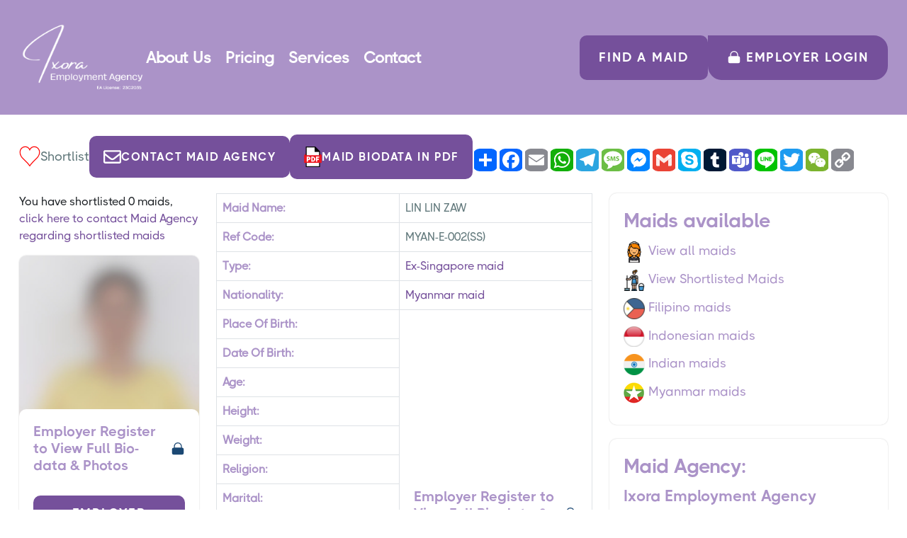

--- FILE ---
content_type: text/html; charset=UTF-8
request_url: https://ixora.com.sg/maid/699402/
body_size: 9417
content:
<!DOCTYPE html>
<html lang="en">

<head>
<meta http-equiv="Content-Type" content="text/html; charset=utf-8">
<meta http-equiv="X-UA-Compatible" content="IE=edge">
<title>Maid Detail | Ixora Employment Agency | Myanmar maid | 699402</title>
<meta name="description" content="Maid Detail from Ixora Employment Agency" />
<meta name="keywords" content="Ixora Employment Agency, Singapore maid agency." />
<meta name="viewport" content="width=device-width, initial-scale=1, maximum-scale=1">
<link rel="icon" type="image/x-icon" href="https://bestmaid.com.sg/logo/maid_agency_logo_3650.jpg">
<link rel="stylesheet" href="/assets/css/bootstrap.min.css">
<link rel="stylesheet" href="/assets/css/owl.carousel.min.css">
<link rel="stylesheet" href="/assets/fonts/fontawesome/css/fontawesome.min.css">
<link rel="stylesheet" href="/assets/css/common.css">
<link rel="stylesheet" href="/assets/css/maid-information.css">
</head>

<body>
	<div class="page">
		<style>
:root {
	--text-color: #61787b;
	--background_main_color: #ab93c8;
	--background_main_color_banner_linear: linear-gradient(90deg, rgb(171, 147, 200) 0%, rgb(171, 147, 200) 57%, #00d4ff00 78%);
	--title-color: #ab93c8;
	--front_main_color: #75509b;
	--common-color: #fff;
	--navigation-menu-color: #fff;
	--navigation-menu-background-color: #ab93c8;
	--span-color: #ab93c8;
}
</style>
		<header>
				<div class="header-bottom" style="background: var(--navigation-menu-background-color) !important;">            
                <div class="container">
                    <div class="navigation-menu">
                        <div class="header-main-part-section  main-header">
                            <div class="header-logo-box">
                                <a href="/" class="logo">
                                    <img src="/assets/images/maid-agency/logo_3650.png" alt="logo">
                                </a>
                            </div>
                            <nav class="navbar navbar-expand-lg navbar-dark navigation-menu">
                                <div class="collapse navbar-collapse" id="collapsibleNavbar">
                                    <ul class="navbar-nav">
                                        <li class="nav-item">
                                        <a  class="nav-link contact-btn " href="/about/">About Us</a>
                                        </li>
                                        <li class="nav-item">
                                            <a  class="nav-link " href="/pricing/">Pricing</a>
                                        </li>
                                        <li class="nav-item">
                                            <a  class="nav-link " href="/services/">Services</a>
                                        </li>
                                        <li class="nav-item">
                                        <a  class="nav-link contact-btn " href="/contact/">Contact</a>
                                        </li>
                                        <li class="nav-item mobile-nav-item">
                                            <a  class="nav-link contact-btn" href="/search-maid/">Find a maid</a>
                                        </li>
                                    </ul>
                                    <div class="header-btn common-btn">
                                        <a  href="/search-maid/">FIND A MAID</a>
                                        <a  href="/employer-login/" class="phone-btn">
                                            <img src="/assets/images/lock-icon.svg" alt="">
                                            Employer LOGIN
                                        </a>
                                    </div>
                                </div>
                            </nav>
                            <div class="mobile-menu">
                                <div class="mobile-icon common-btn">
                                    <a  href="/employer-login/">
                                        Employer LOGIN
                                    </a>
                                </div>
                                <button class="navbar-toggler cstm-cls-open" type="button" data-bs-target="#collapsibleNavbar">
                                    <span class="navbar-toggler-icon"></span>
                                    <span class="close-toggler-icon"></span>
                                </button>
                            </div>

                        </div>
                    </div>
                </div>
            </div>
        </header>
		<main>
			<section class="transparency-wrapper" style="background-color:#ffffff">
				<div class="container">
					<div class="maid-details-content">
						<div class="maid-btn-box">
							<!-- <div class="maid-btn common-btn">
								<a href="/search-maid/">
									<img src="/assets/images/left-arrow-backup-2-svgrepo-com.svg" alt="">Search Maid</a>
							</div> -->
							<div class="short-list-main">
								<div class="short-list-box shortlisted">
																			<div id='heart-checkbox-699402' class="heart-checkbox" onclick="add_shortlist('699402')">
											<img src="/assets/images/heart-icon.svg" alt="maid shortlist" class="heart-icon" id='heart-icon-699402' style="display:none;">
											<img src="/assets/images/heart-svgrepo-com.svg" alt="maid shortlisted" class="heart-icon-bg" id='heart-icon-bg-699402' style="display:block;">
											<img src="/assets/images/facebook.gif" alt="Busy..." class="busy-icon" id='busy-icon-699402' style="display:none;">
										</div>
																		<span>
										Shortlist
									</span>
								</div>
							</div>
															<div class="maid-btn common-btn">
									<a href="#" data-bs-toggle="modal" data-bs-target="#exampleModal"><img src="/assets/images/maid-email.svg" alt="">Contact Maid Agency</a>
								</div>
														<div class="maid-btn common-btn">
								<a href="" id="maid_biodata_in_pdf">
									<img src="/assets/images/pdf.png" alt="" class="pdf-icon">
									<!--img src="/assets/images/Download-Icon.png" alt="" class="maid-icon"-->
									Maid biodata in PDF
									<img src="/assets/images/facebook.gif" alt="Busy..." class="busy-icon" style="display:none;">
									<div id="pdf_loader" style="display:none">
										<div class="spinner-border" role="status">
										</div>
									</div>
								</a>
							</div>
							<div class="social">
								<!-- AddToAny BEGIN -->
								<div class="a2a_kit a2a_kit_size_32 a2a_default_style">
								<a class="a2a_dd" href="https://www.addtoany.com/share"></a>
								<a class="a2a_button_facebook"></a>
								<a class="a2a_button_email"></a>
								<a class="a2a_button_whatsapp"></a>
								<a class="a2a_button_telegram"></a>
								<a class="a2a_button_sms"></a>
								<a class="a2a_button_facebook_messenger"></a>
								<a class="a2a_button_google_gmail"></a>
								<a class="a2a_button_skype"></a>
								<a class="a2a_button_tumblr"></a>
								<a class="a2a_button_microsoft_teams"></a>
								<a class="a2a_button_line"></a>
								<a class="a2a_button_twitter"></a>
								<a class="a2a_button_wechat"></a>
								<a class="a2a_button_copy_link"></a>
								</div>
								<script>
								var a2a_config = a2a_config || {};
								a2a_config.num_services = 16;
								</script>
								<script async src="https://static.addtoany.com/menu/page.js"></script>
								<!-- AddToAny END -->
							</div>
						</div>
					</div>
					<div class="row">
						<div class="col-lg-8">
							<div class="maid-details-main-box">
								<div class="row">
									<div class="col-md-4">
										<div class="maid-short-list mb-3">
											<span id="shortlist_status_bar">You have shortlisted 0 maids, <a href="/maid-shortlist/">click here to contact Maid Agency regarding shortlisted maids</a></span>
										</div>
										<div class="maid-details-profile">
											<div class="details-image">
																									<img src="https://bestmaid.com.sg/MaidPictureB/699402_2_eo8psh.jpg" alt="">
																							</div>
																							<div class="details-login-box">
													<div class="login-box">
														<div class="login-popup">
															<h5>Employer Register to View Full Bio-data & Photos
															</h5>
															<img src="/assets/images/lock-svgrepo-com.svg" alt="employer login">
														</div>
														<div class="login-btn submit-btn">
															<a Href="/employer-login/"><button>Employer Register</button></a>
														</div>
													</div>
												</div>
																					</div>
									</div>
									<div class="col-md-8">
										<div class="maid-details-box">
											<table class="table table-bordered">
												<tbody>
													<tr>
														<th>Maid Name:</th>
														<td>LIN LIN ZAW</td>
													</tr>
													<tr>
														<th>Ref Code:</th>
														<td>MYAN-E-002(SS)</td>
													</tr>
													<tr>
														<th>Type:</th>
																													<td><a href="https://bestmaid.com.sg/Ex-Singapore-Maid.html" target="_blank" >Ex-Singapore maid</a></td>
																											</tr>
																																																																															<tr>
															<th>Nationality:<br /></th>
															<td><a href="https://bestmaid.com.sg/Myanmar-Maid.html" target="_blank" >Myanmar maid</a></td>
														</tr>
																																								<tr>
															<th>Place Of Birth:</th>
															<td>
																<div class="table-login-box">
																	<div class="login-popup">
																		<h5>Employer Register to View Full Bio-data & Photos
																		</h5>
																		<img src="/assets/images/lock-svgrepo-com.svg" alt="">
																	</div>
																	<div class="login-btn submit-btn">
																		<a Href="/employer-login/"><button>Employer Register</button></a>
																	</div>
																</div>
															</td>
														</tr>
														<tr>
															<th>
																Date Of Birth:
															</th>
															<td></td>
														</tr>
														<tr>
															<th>Age:</th>
															<td></td>
														</tr>
														<tr>
															<th>
																Height:
															</th>
															<td></td>
														</tr>
														<tr>
															<th>Weight:</th>
															<td></td>
														</tr>
														<tr>
															<th>Religion:</th>
															<td></td>
														</tr>
														<tr>
															<th>Marital:</th>
															<td>Divorced</td>
														</tr>
														<tr>
															<th>Children:<br /></th>
															<td></td>
														</tr>
														<tr>
															<th>Children's Ages<br /></th>
															<td></td>
														</tr>
														<tr>
															<th>Siblings:<br /></th>
															<td></td>
														</tr>
														<tr>
															<th>Present Salary:<br /></th>
															<td></td>
														</tr>
														<tr>
															<th>Expected Salary:<br /></th>
															<td></td>
														</tr>
														<tr>
															<th>Home Address:<br /></th>
															<td></td>
														</tr>
														<tr>
															<th>Repatriating Port:<br /></th>
															<td></td>
														</tr>
														<tr>
															<th>Education:<br /></th>
															<td></td>
														</tr>
														<tr>
															<th>Off-days:<br /></th>
															<td></td>
														</tr>
														<tr>
															<th>Language:<br /></th>
															<td>
															</td>
														</tr>
																									</tbody>
											</table>
										</div>
									</div>
								</div>
																<div class="record-content-box">
									<div class="record-title title-box">
										<h3>
											Maid skills
										</h3>
									</div>
									<div class="maid-details-box">
										<table class="table table-bordered table-striped tbl-js-responisve rt-responsive-table-0 rt-responsive-table" data-rt-max-width="1372">
											<thead>
												<tr>
													<th>Areas of Work</th>
													<th>Willingness</th>
													<th>Experience</th>
													<th>Evaluation</th>
													<th>Comments</th>
												</tr>
											</thead>
											<tbody>
																							<tr>
													<td>
														Care of infants/children
													</td>
													<td>
																											<img src="/assets/images/right-sign.svg" alt="">
																										</td>
													<td>
																										</td>
													<td>
														<div class="slider-star">
															<div class="star-rating">
																<div class="star-ratings" style="width: 158px;">
																	<div class="fill-ratings" style="width: 100%;">
																		<span>★★★★★</span>
																	</div>
																	<div class="empty-ratings">
																		<span>★★★★★</span>
																	</div>
																</div>
															</div>
														</div>
													</td>
													<td>
																										</td>
												</tr>
											
																							<tr>
													<td>
														Care of elderly
													</td>
													<td>
																											<img src="/assets/images/right-sign.svg" alt="">
																										</td>
													<td>
																										</td>
													<td>
														<div class="slider-star">
															<div class="star-rating">
																<div class="star-ratings" style="width: 158px;">
																	<div class="fill-ratings" style="width: 80%;">
																		<span>★★★★★</span>
																	</div>
																	<div class="empty-ratings">
																		<span>★★★★★</span>
																	</div>
																</div>
															</div>
														</div>
													</td>
													<td>
																										</td>
												</tr>
											
																							<tr>
													<td>
														Care of disabled
													</td>
													<td>
																											<img src="/assets/images/right-sign.svg" alt="">
																										</td>
													<td>
																										</td>
													<td>
														<div class="slider-star">
															<div class="star-rating">
																<div class="star-ratings" style="width: 158px;">
																	<div class="fill-ratings" style="width: 60%;">
																		<span>★★★★★</span>
																	</div>
																	<div class="empty-ratings">
																		<span>★★★★★</span>
																	</div>
																</div>
															</div>
														</div>
													</td>
													<td>
																										</td>
												</tr>
																																		<tr>
													<td>
														Cooking
													</td>
													<td>
																											<img src="/assets/images/right-sign.svg" alt="">
																										</td>
													<td>
																										</td>
													<td>
														<div class="slider-star">
															<div class="star-rating">
																<div class="star-ratings" style="width: 158px;">
																	<div class="fill-ratings" style="width: 100%;">
																		<span>★★★★★</span>
																	</div>
																	<div class="empty-ratings">
																		<span>★★★★★</span>
																	</div>
																</div>
															</div>
														</div>
													</td>
													<td>
																										</td>
												</tr>
											
																							<tr>
													<td>
														General housework
													</td>
													<td>
																											<img src="/assets/images/right-sign.svg" alt="">
																										</td>
													<td>
																										</td>
													<td>
														<div class="slider-star">
															<div class="star-rating">
																<div class="star-ratings" style="width: 158px;">
																	<div class="fill-ratings" style="width: 100%;">
																		<span>★★★★★</span>
																	</div>
																	<div class="empty-ratings">
																		<span>★★★★★</span>
																	</div>
																</div>
															</div>
														</div>
													</td>
													<td>
																										</td>
												</tr>
																						</tbody>
										</table>
									</div>
								</div>
								<div class="introduction-content-box">
									<div class="row">
										<div class="col-12">
											<div class="record-content-box">
												<div class="record-title title-box">
													<h3>
														Maid Introduction
													</h3>
												</div>
												<div class="maid-details-text">
													Lin Lin Zaw, 33 years old, Divorce, has worked in Singapore for almost 6 years.<br />She has experience in taking care of young children besides doing housework and cooking.<br />She can cook some Chinese dishes and keen to learn more. Able to follow recipes.<br />She can manage her duties with minimum supervision. <br />Able to communicate well in English.<br /><br />She is available for interview via video call.<br /><br />Contact us at 89023717 (Yani) to discuss further and to arrange for interview.												</div>

											</div>
										</div>
									</div>


								</div>
								<div class="introduction-content-box">
									<div class="row">
										<div class="col-lg-8">
											<div class="record-content-box">
												<div class="record-title title-box">
													<h3>
														Maid Agency: <a href="https://bestmaid.com.sg/listagency.asp?id=3650" target="_BLANK">Ixora Employment Agency</a> (License No.: 23C2035)
													</h3>
												</div>
												<div class="agency-info-box">
													<div class="agency-logo">
														<img src="https://bestmaid.com.sg/logo/maid_agency_logo_3650.jpg" alt="">
													</div>
													<div class="agency-details">
														<div class="aderss-box">
															<p>
																<strong>
																	Address:
																</strong>
																170 Upper Bukit Timah Road,<br /> #02-42 Bukit Timah Shopping Centre,<br />Singapore 588179															</p>
														</div>
														<div class="tel-box">
															<a href="tel:8902 3717 / 8171 8817 / 8450 4645">
																<strong>
																	Tel:
																</strong>
																8902 3717 / 8171 8817 / 8450 4645															</a>
														</div>
														<div class="tel-box">
															<a href="mailto:contactus@ixora.com.sg"><strong>Email:</strong>contactus@ixora.com.sg<br><br></a>
														</div>
														<div class="aderss-box">
															<p>
																<strong>
																	Contact Person:
																</strong>
																Yani / Suzana / Yanti															</p>
														</div>
														<div class="tel-box">
															<a href="tel:8902 3717 / 8171 8817 / 8450 4645">
																<strong>
																	Handphone:
																</strong>
																8902 3717 / 8171 8817 / 8450 4645															</a>
														</div>
														<div class="tel-box">
															<a href="https://ixora.com.sg">
																<strong>
																	Website:
																</strong>
																ixora.com.sg															</a>
														</div>

													</div>
													<div class="aderss-box office-hour">
														<p>
															<strong>
																Office Hour:
															</strong>
															Monday to Friday: 10pm to 6pm 
Saturday: 11am to 5pm 
Sunday & Public Holiday: Closed														</p>
													</div>
												</div>
											</div>
										</div>

									</div>
								</div>
								<div class="maid-agency-info">
									<div class="infor-box">
										<p><div style="text-align: justify;"><span style="font-size: 13.3333px;"><font face="arial" style=""><i><b>Imagine coming home to a warm, clean house and a helping hand waiting to greet you. That's the peace of mind we bring to families just like yours. At Ixora Employment Agency, this isn't just a daydream, it's your family's reality.</b></i></font></span></div><div style="text-align: justify;"><span style="font-size: 13.3333px;"><font face="arial"><i><b><br></b></i></font></span></div><div style="text-align: justify;"><span style="font-size: 13.3333px;"><font face="arial"><i><b>We handpick our helpers directly from Indonesia, Myanmar, and Mizoram, ensuring skill and trust in every match. Forget impersonal channels, we personalize every step. We provide:&nbsp;</b></i></font></span></div><div style="text-align: justify;"><span style="font-size: 13.3333px;"><font face="arial"><i><b><br></b></i></font></span></div><div style="text-align: justify;"><span style="font-size: 13.3333px;"><font face="arial"><i><b>- Video interviews bring potential helpers to life before you welcome them in.</b></i></font></span></div><div style="text-align: justify;"><span style="font-size: 13.3333px;"><font face="arial"><i><b>- Tailored profiles that eliminate guesswork, guaranteeing perfect harmony from the start.</b></i></font></span></div><div style="text-align: justify;"><span style="font-size: 13.3333px;"><font face="arial"><i><b>- Seamless direct hiring and MOM application assistance remove the burden, letting you focus on loved ones.</b></i></font></span></div><div style="text-align: justify;"><span style="font-size: 13.3333px;"><font face="arial"><i><b>- Helpers that are trained in nursing aid/caregiver. Furthermore, some can communicate in Mandarin.</b></i></font></span></div><div style="text-align: justify;"><span style="font-size: 13.3333px;"><font face="arial"><i><b><br></b></i></font></span></div><div style="text-align: justify;"><span style="font-size: 13.3333px;"><font face="arial"><i><b>But it doesn't stop there. We believe in affordable fees, dedicated after-sales service, and fostering positive workplace cultures. Because good employers deserve good helpers - and good helpers deserve to feel valued.</b></i></font></span></div><div style="text-align: justify;"><span style="font-size: 13.3333px;"><font face="arial"><i><b><br></b></i></font></span></div><div style="text-align: justify;"><span style="font-size: 13.3333px;"><font face="arial"><i><b>Need a skilled housekeeper? A nurturing caregiver? A culinary expert? We have the perfect candidate waiting to join your family's unique story.</b></i></font></span></div><div style="text-align: justify;"><span style="font-size: 13.3333px;"><font face="arial"><i><b><br></b></i></font></span></div><div style="text-align: justify;"><span style="font-size: 13.3333px;"><font face="arial" style=""><i><b>Ready to transform your home into a haven? Contact us for a free consultation. At Ixora Employment Agency, we build more than households - we build happy families.</b></i></font></span></div></p>
									</div>
									<div class="info-address">
										<div class="info-update-box">
											<ul>
												<li>
													Total Hits 86.
												</li>

												<li>
													Last updated on 20-05-2024.
												</li>
											</ul>
										</div>
									</div>
								</div>
							</div>
						</div>
						<div class="col-lg-4">
							<div class="available-content-box">
								<div class="record-title title-box">
									<h3>
										Maids available
									</h3>
								</div>
								<div class="available-maid-box">
									<ul>
										<li>
											<a href="/search-maid/">
												<img src="/assets/images/flags/maid.png" alt="view all maids">
												View all maids
											</a>
										</li>
										<li>
											<a href="/maid-shortlist/">
												<img src="/assets/images/flags/housekeeping.png" alt="shortlisted maids">
												View Shortlisted Maids
											</a>
										</li>
										<li>
											<a href="#">
												<img src="/assets/images/flags/filipino.png" alt="Filipino maids">
												Filipino maids
											</a>
										</li>
										<li>
											<a href="/search-maid/indonesian-maid/">
												<img src="/assets/images/flags/indonesia.png" alt="Filipino maids">
												Indonesian maids
											</a>
										</li>
										<li>
											<a href="/search-maid/indian-maid/">
												<img src="/assets/images/flags/india.png" alt="Indian maids">
												Indian maids
											</a>
										</li>
										<li>
											<a href="/search-maid/myanmar-maid/">
												<img src="/assets/images/flags/myanmar.png" alt="Myanmar maids">
												Myanmar maids
											</a>
										</li>
									</ul>
								</div>
							</div>
							<div class="available-content-box agency-main-box">
								<div class="record-title title-box">
									<h3>
										Maid Agency:
									</h3>
								</div>
								<div class="available-maid-box">
									<div class="agency-title">
										<h4>Ixora Employment Agency</h4>
									</div>
									<div class="agency-contact-box">
										<div class="agency-contact">
											<div class="agency-contact-img">
												<img src="/assets/images/user-svgrepo-com.svg" alt="">
											</div>
											<div class="agency-contact-text">
												<span>Contact Person:</span>
												<h5>
													Yani / Suzana / Yanti												</h5>
											</div>
										</div>
										<div class="agency-contact">
											<div class="agency-contact-img">
												<img src="/assets/images/form-phone.svg" alt="">
											</div>
											<div class="agency-contact-text">
												<span>Phone:</span>
												<h5>
													8902 3717 / 8171 8817 / 8450 4645												</h5>
											</div>
										</div>
									</div>
								</div>
							</div>
														<div class="contact-form contact-sticky fixedElement">
								<div class="get-contact-title contact-form-title">
									<h4>
										Contact Maid Agency
									</h4>
								</div>
								<form id="enquiry-maid-detail">
									<div class="contact-input-box">
										<label>
											Your Name
										</label>
										<input type="text" placeholder="Name*" name="name-7cb91db54a558b30ae4f816d62e788b8" value="">
										<input type="text" name="agency_id-8d680aa27c647c33e9b81df34773f8f4" value="3650" hidden>
										<input type=hidden name="maid_id-583f4258dee1229e24b51b2a82d95c65" value="699402">
									</div>
									<div class="contact-input-box">
										<label>
											Your Email
										</label>
										<input type="text" placeholder="Email" name="email-240569372cf7c4c884b29a0f8aaf2c46" value="">
									</div>
									<div class="contact-input-box">
										<label>
											Your Phone
										</label>
										<input type="number" placeholder="Number*" name="phone-a8eee4028ab234ace0460c501159ce7a" value="">
									</div>
									<div class="contact-input-box textarea">
										<label>Requirements</label>
										<textarea name="message-7a5d676ce7440c37e779e69dba76adc7" cols="30" rows="4" placeholder="message">I wish to know more about LIN LIN ZAW, Ref.Code: MYAN-E-002(SS).

Please contact me as soon as possible.</textarea>
									</div>
									<div class="privecy">
										<div class="checkbox">
											<input type="checkbox" id="privacyCheckbox1" name="privacyCheckbox">
										</div>
										<label for="privacyCheckbox">I confirm that I have read the <a href="/privacy/" target="_blank">Privacy Policy</a> and allow my information to be shared with this maid agency who may contact me later.</label>
									</div>
									<div id="maid_enquiry_submit_button" class="contact-form-btn common-btn">
										<a href="#">Contact Maid Agency</a>
									</div>
									<div id="footer-msg1"></div>
								</form>
							</div>
						</div>
					</div>
				</div>
			</section>
						<section class="slider-wrapper our-gaping">
                <div class="container">
                    <div class="row">
                        <div class="col-lg-7">
                            <div class="slider-content-box">
                                <div class="owl-carousel owl-theme slider-carousel">
                                    <div class="item">
                                        <div class="slider-card-box">
                                            <div class="slider-card-img">
                                                <h4>M</h4>
                                            </div>
                                            <div class="slider-text-box">
                                                <p>
                                                    I was recommended by my friend to engage Yani to help in hiring my first domestic helper. Yani was very prompt and clear in explaining the hiring process,pricing, and contract details. No hidden fees and everything is transparent.
The interview with the domestic helper was convenient via a video call at our preferred time.
Thank you, Yani & team, for your excellent service and for going the extra mile. Highly recommended to engage Ixora (Yani).                                                </p>
                                            </div>
                                            <div class="slider-card-title">
                                                <h5>
                                                    Matthew Mah                                                </h5>
                                            </div>
                                        </div>
                                    </div>
                                    <div class="item">
                                        <div class="slider-card-box">
                                            <div class="slider-card-img">
                                                <h4>S</h4>
                                            </div>
                                            <div class="slider-text-box">
                                                <p>
                                                    Ms Yani facilitated my need to engage a helper for my elderly parents. All documentations and payment processes were smooth so much so that my parents were able to receive the helper within 2 weeks. Thank you Ms Yani and Ixora Employment Agency!                                                </p>
                                            </div>
                                            <div class="slider-card-title">
                                                <h5>
                                                    Siti Asmah Jasmani                                                </h5>
                                            </div>
                                        </div>
                                    </div>
                                    <div class="item">
                                        <div class="slider-card-box">
                                            <div class="slider-card-img">
                                                <h4>L</h4>
                                            </div>
                                            <div class="slider-text-box">
                                                <p>
                                                    Yani was extremely helpful and patient. Really appreciate her efforts and time though she was sick, she was responsive. Helped with the full arrangements and made it smooth for us to hire. Good service                                                </p>
                                            </div>
                                            <div class="slider-card-title">
                                                <h5>
                                                    Lin Maniam                                                </h5>
                                            </div>
                                        </div>
                                    </div>
                                </div>
                            </div>
                        </div>
                        <div class="col-lg-5">
                            <div class="slider-customers-box">
                                <div class="slider-customers-img">
                                    <img src="/assets/images/slider.svg" alt="">
                                </div>
                                <div class="customers-title title-box">
                                    <h3>
                                        Hear From Our Satisfied Customers
                                    </h3>
                                </div>
                                <div class="customers-view-link">
                                    <a href="/contact/">
                                        CONTACT US
                                        <img src="/assets/images/right-arrow.svg" alt="">
                                    </a>
                                </div>
                            </div>
                        </div>
                    </div>
                </div>
            </section>
		</main>

		<div class="modal fade enquire-popup-model" id="share_maid_biodata" tabindex="-1" aria-hidden="true">
			<div class="modal-dialog modal-dialog-centered">
				<div class="modal-content">
					<div class="modal-header">
						<button type="button" class="btn-close" data-bs-dismiss="modal" aria-label="Close"></button>
					</div>
					<div class="modal-body">
						<div class="contact-form contact-sticky ">
							<div class="get-contact-title contact-form-title">
								<h4>
									Share Maid Biodata in PDF to your friends
								</h4>
							</div>
							<form id="share_maid_biodata_to_whatsapp">
								<div class="input-box">
									<label>
										Your friend's WhatsApp number
									</label>
									<input type="number" placeholder="Whatsapp Number" name="whatsapp_number" value="" required>
								</div>
								<div class="form-btn whatsapp_send_btn common-btn">
									<a id="send_whatsapp" class="disabled" href="#" disabled>
										Submit
									</a>
									<div class="loading_area">
										<div id="loading_area_loader">
											<div class="spinner-border" role="status">
											</div>
										</div>
									</div>
								</div>
								<div id="footer-msg3"></div>
							</form>
						</div>
					</div>
				</div>
			</div>
		</div>
		<div class="modal fade enquire-popup-model" id="login_sign_up" tabindex="-1" aria-hidden="true">
			<div class="modal-dialog modal-dialog-centered">
				<div class="modal-content">
					<div class="modal-header">
						<button type="button" class="btn-close" data-bs-dismiss="modal" aria-label="Close"></button>
					</div>
					<div class="modal-body">
						<div class="contact-form contact-sticky maid-bio-data">
							<div class="get-contact-title contact-form-title">
								<h4>
									Register to view bio-data in PDF.
								</h4>
							</div>
							<form id="employer_registration">
								<div class="tabs-form-box">
									<div class="input-box">
										<input id="signup_name" name="name-1b304f15bc6adfde10224d0372566e7a" type="text" placeholder="Your Name">
										<img src="/assets/images/user-svgrepo-com.svg" alt="">
									</div>
									<div class="input-box">
										<input type="email" name="email-709889c19f92e64cdf1d9a6e584c2375" placeholder="Your Email">
										<img src="/assets/images/form-email.svg" alt="">
									</div>
									<div class="input-box">
										<input type="phone" name="phone-69e77a25c23808b9c7f254324222f31b" placeholder="Your Number">
										<img src="/assets/images/form-phone.svg" alt="">
									</div>
									<div class="redio-btn-box">
										<div class="redio-input-box">
											<label>Keep me signed in</label>
											<input type="checkbox" class="remember" name="remember-1e9e425837c3199666e1af59979d5c5b" value="1" id="remember" checked>
										</div>
									</div>
									<div class="common-btn submit-btn">
										<button>Login</button>
										<div id="footer-msg"><img id="footer-msg-image" src='/assets/images/facebook.gif' class='busyicon' alt='Signup in progress...'></div>
									</div>
									<div id="footer-error-msg"></div>
								</div>
							</form>
						</div>
					</div>
				</div>
			</div>
		</div>
		<div class="modal fade enquire-popup-model" id="download_pdf" tabindex="-1" aria-hidden="true">
			<div class="modal-dialog modal-dialog-centered">
				<div class="modal-content">
					<div class="modal-header">
						<button type="button" class="btn-close" data-bs-dismiss="modal" aria-label="Close"></button>
					</div>
					<div class="modal-body">
						<div class="contact-form contact-sticky maid-bio-data">
							<div id='generating_loading'>
								<div class='spinner-border' role='status'></div>
							</div>
							<p style='text-align: center;'>Generating pdf file...</p>
						</div>
					</div>
				</div>
			</div>
		</div>
		    <footer class="footer-main-box">
        <div class="container">
            <div class="row">
                <div class="col-lg-4 col-xl-4">
                    <div class="footer-logo">
                        <a href="/">
                            <img src="/assets/images/maid-agency/footer_logo_3650.png" alt="">
                        </a>
                    </div>
                    <div class="footer-icon">
                        <ul>
                                                                                                            </ul>
                    </div>
                    <div class="footer-description">
                        <p>Best affordable maid agency in Singapore. We stand for simplicity, clarity, and total transparency.</p>
                    </div>
                </div>
                <div class="col-lg-8 col-xl-8">
                    <div class="row">
                        <div class="col-lg-3">
                            <div class="footer-about-list">
                                <div class="about-list-title">
                                    <h3>
                                        About
                                    </h3>
                                </div>
                                <div class="about-listing">
                                    <ul class="about-listing-box">
                                    
                                        <li>
                                            <a href="/search-maid/">
                                                Find A Maid                                            </a>
                                        </li>
                                        <li>
                                            <a href="/about/">
                                                About us                                            </a>
                                        </li>

                                        <li>
                                            <a href="/contact/">
                                                Contact us                                            </a>
                                        </li>
                                            <li>
                                                <a href="/pricing/">
                                                    Pricing
                                                </a>
                                            </li>
                                            <li>
                                                <a href="/services/">
                                                    Maid Services                                                </a>
                                            </li>
                                            <li>
                                                <a href="https://maidagency.bestmaid.com.sg/login.asp">
                                                    Login Bestmaid
                                                </a>
                                            </li>

                                    </ul>
                                </div>
                            </div>
                        </div>
                        <div class="col-lg-3">
                            <div class="footer-about-list">
                                <div class="about-list-title">
                                    <h3>
                                        Find A Maid                                    </h3>
                                </div>
                                <div class="about-listing">
                                    <ul class="about-listing-box">
                                        <li>
                                            <a href="/search-maid/filipino-maid/">
                                                Filipino maids                                            </a>
                                        </li>
                                        <li>
                                            <a href="/search-maid/indonesian-maid/">
                                                Indonesian maids                                            </a>
                                        </li>
                                        <li>
                                            <a href="/search-maid/myanmar-maid/">
                                                Myanmar maids                                            </a>
                                        </li>
                                        <li>
                                            <a href="/search-maid/indian-maid/">
                                                Indian maids                                            </a>
                                        </li>
                                        <li>
                                            <a href="/search-maid/sri-lankan-maid/">
                                                Sri Lankan maids                                            </a>
                                        </li>
                                        <li>
                                            <a href="/contact/">
                                                Other nationalities upon request                                            </a>
                                        </li>
                                    </ul>
                                </div>
                            </div>
                        </div>
                        <div class="col-lg-6">
                            <div class="footer-about-list">
                                <div class="about-list-title">
                                    <h3>
                                        Get In Touch
                                    </h3>
                                </div>
                                <div class="about-listing get-in-list">
                                    <div class="get-in-text">
                                        <p>
                                            <b>Ixora Employment Agency (EA No. 23C2035)</b><br><br>
                                        </p>
                                    </div>

                                    <ul>
                                        <!-- ================= MAIN OFFICE ================= -->
                                        <li><strong>Main Office</strong></li>

                                        <li>
                                            <a target="_blank"
                                            href="https://maps.google.com/maps?q=Singapore 588179">
                                                <img src="/assets/images/location.svg" alt="Main Office Address">
                                                170 Upper Bukit Timah Road , #02-42 Bukit Timah Shopping Centre, Singapore 588179                                            </a>
                                        </li>

                                        <li>
                                            <a href="tel:8902 3717 / 8171 8817 / 8450 4645">
                                                <img src="/assets/images/phone.svg" alt="Main Office Phone">
                                                8902 3717 / 8171 8817 / 8450 4645                                            </a>
                                        </li>

                                                                                    <li>
                                                <a target="_blank" href="https://api.whatsapp.com/send?phone=658902 3717 / 8171 8817 / 8450 4645&text=Good day Ixora Employment Agency, I am interested in hiring your helper for my household">
                                                    <img src="/assets/images/whatsapp.png" alt="Main Office WhatsApp">
                                                    8902 3717 / 8171 8817 / 8450 4645                                                </a>
                                            </li>
                                        
                                        <li>
                                            <a href="#">
                                                <img src="/assets/images/date-icon.svg" alt="Main Office Working Hours">
                                                Monday to Friday: 10pm to 6pm <br><br>Saturday: 11am to 5pm <br><br>Sunday & Public Holiday: Closed<br><br>                                            </a>
                                        </li>

                                        <!-- ================= BRANCHES ================= -->
                                                                            </ul>
                                </div>
                            </div>
                        </div>
                    </div>
                </div>
            </div>
            <div class="copyright-content">
                <div class="copyright-box">
                    <p>Ixora Employment Agency (EA No. 23C2035)<br>
                    <div>
                        <p>Powered by <a href="https://bestmaid.com.sg/" >bestmaid.com.sg</a>, the premier web portal for maid and maid agency in Singapore.</p>
                    </div>
                    </p>
                    <p>Copyright &copy; 2026 STREET PTE. LTD. All Rights Reserved.</p>
                </div>
                <div class="copyright-link">
                    <a href="/privacy/">Privacy Policy</a>
                </div>
            </div>
        </div>
         
    </footer>
    <div class="details-icon-box">
        <div class="details-title">
            <h4>
                Contact Maid Agency
            </h4>
        </div>
        <div class="details-btn-box">


        <div class="get-contact-btn get-enquiry-btn common-btn">
                <a data-bs-toggle="modal" data-bs-target="#exampleModal">
                    Enquire
                </a>
            </div>
                <div class="get-contact-btn phone-get-btn common-btn">
                <a href="tel:8902 3717 / 8171 8817 / 8450 4645">
                    <img src="/assets/images/form-phone.svg" alt="Maid Agency Phone">
                </a>
            </div>
            <div class="get-contact-btn get-whatsapp-btn common-btn">
                <a href="https://api.whatsapp.com/send?phone=658902 3717 / 8171 8817 / 8450 4645&text=Good day Ixora Employment Agency, I am interested in hiring your helper for my household">
                    <img src="/assets/images/whatsappNewIcon.svg" alt="Maid Agency Whatsapp">
                </a>
            </div>
        </div>
    </div>
    <div class="modal fade enquire-popup-model" id="exampleModal" tabindex="-1" aria-hidden="true">
        <div class="modal-dialog modal-dialog-centered">
            <div class="modal-content">
                <div class="modal-header">
                    <button type="button" class="btn-close" data-bs-dismiss="modal" aria-label="Close"></button>
                </div>
                <div class="modal-body">
                    <div class="contact-form contact-sticky ">
                        <div class="get-contact-title contact-form-title">
                            <h4>
                                Enquire Form
                            </h4>
                        </div>
                        <form id="enquiry-footer">
                            <div class="input-box">
                                <label>
                                    Your Name
                                </label>

                                <input type="text" name="agency_id-5bcf63166029aadb8e85e19da3b67101" value="3650" hidden>
                                <input type="text" placeholder="Name*" name="name-05692d2fd25615a8e597f575ee98843f" value="" required>
                            </div>
                            <div class="input-box">
                                <label>
                                    Your Email
                                </label>
                                <input type="email" placeholder="Email*" name="email-52ef485c07c3864d73c0931c659ad83d" value="" required>
                            </div>
                            <div class="input-box">
                                <label>
                                    Your Number
                                </label>
                                <input type="number" placeholder="Number" name="phone-dda7687f8a1ed01c884450ffb284ad8f" value="" required>
                            </div>
                            <div class="input-box">
                                <label>Requirements</label>
                                <textarea name="message-980d13b7997d5d03084d20a8c87e48c2" cols="30" rows="5" placeholder="message"></textarea>
                            </div>
                            <div type="submit" class="form-btn common-btn">
                                <a id="enquiry_submit_button" href="#">
                                    Submit
                                </a>
                            </div>
                            <div id="footer-msg2"></div>
                        </form>
                    </div>
                </div>
            </div>
        </div>
    </div>
	</div>
	<script src="/assets/js/jquery-3.6.4.min.js"></script>
	<script src="/assets/js/jquery.hoverplay.js"></script>
	<script src="/assets/js/jquery.hoverplay.min.js"></script>
	<script src="/assets/js/owl.carousel.min.js"></script>
	<script src="/assets/js/bootstrap.min.js"></script>
	<script>
		var maid_id = 699402;
		var agency_id = 3650;
		var loggedin = false;
		var maid_details_name = 'name-1b304f15bc6adfde10224d0372566e7a';
		var maid_details_email = 'email-709889c19f92e64cdf1d9a6e584c2375';
		var maid_details_phone = 'phone-69e77a25c23808b9c7f254324222f31b';
		var maid_details_remember = 'remember-1e9e425837c3199666e1af59979d5c5b';
	</script>

	<script src="/assets/js/custom.js"></script>
	<script type="text/javascript">
		$(document).on('click', '.share-box', function() {
			$('.share-popup-box').toggle();
			$('.white-heart').hide();
			$('.red-heart').hide();
		})
		$(".short-list-box").click(function() {
			// Toggle the visibility of the like and dislike images
			$(".like").toggle();
			$(".dislike").toggle();
		});

		$(document).ready(function() {
			$('.shotlist-popup').on('click', '.popup-close-btn button', function() {
				$(this).closest('.shotlist-popup').hide();
			});
			$('.shotlist-popup').on('click', '.popup-button a', function() {
				$(this).closest('.shotlist-popup').hide();
			});
		});

		function withJquery() {
			var temp = $("<input>");
			$(".copy-link a").append(temp);
			temp.val('https://ixora.com.sg/maid/699402/').select();
			document.execCommand("copy");
			temp.remove();
		}

		function add_shortlist(maid_id) {
			var url = "/maid-shortlist-add.php?action=addon&Maid-Id=" + maid_id;
			heart_checkbox_id = "#heart-checkbox-" + maid_id;
			heart_icon_id = "#heart-icon-" + maid_id;
			heart_icon_bg_id = "#heart-icon-bg-" + maid_id;
			busy_icon_id = "#busy-icon-" + maid_id;
			$(heart_icon_id).hide();
			$(heart_icon_bg_id).hide();
			$(busy_icon_id).show();

			$.ajax({
				type: "POST",
				url: url,
				success: function(data) {
					$(heart_checkbox_id).attr("onclick", "remove_shortlist(" + maid_id + ")");
					$(heart_icon_bg_id).hide();
					$(busy_icon_id).hide();
					$(heart_icon_id).show();
					$("#shortlist_status_bar").html("You have shortlisted " + data + " maids, <a href=/maid-shortlist/>click here to contact Maid Agency");
				}
			});
			return false;
		}

		function remove_shortlist(maid_id) {
			var url = "/maid-shortlist-remove.php?action=remove&Maid-Id=" + maid_id;
			busy_icon_id = "#busy-icon-" + maid_id;
			heart_checkbox_id = "#heart-checkbox-" + maid_id;
			heart_icon_id = "#heart-icon-" + maid_id;
			heart_icon_bg_id = "#heart-icon-bg-" + maid_id;

			$(heart_icon_id).hide();
			$(heart_icon_bg_id).hide();
			$(busy_icon_id).show();

			$.ajax({
				type: "POST",
				url: url,
				success: function(data) {
					$(heart_checkbox_id).attr("onclick", "add_shortlist(" + maid_id + ")");
					$(busy_icon_id).hide();
					$(heart_icon_id).hide();
					$(heart_icon_bg_id).show();
					$("#shortlist_status_bar").html("You have shortlisted " + data + " maids, <a href=/maid-shortlist/>click here to contact Maid Agency");
				}
			});
			return false;
		}
	</script>

</body>

</html>

--- FILE ---
content_type: image/svg+xml
request_url: https://ixora.com.sg/assets/images/heart-icon.svg
body_size: 146
content:
<?xml version="1.0" encoding="UTF-8"?>
<svg xmlns="http://www.w3.org/2000/svg" xmlns:xlink="http://www.w3.org/1999/xlink" width="32px" height="32px" viewBox="0 0 32 32" version="1.1">
<g id="surface1">
<path style=" stroke:none;fill-rule:nonzero;fill:rgb(100%,0%,0%);fill-opacity:1;" d="M 29.1875 17.390625 L 15.953125 31.757812 L 2.722656 17.390625 C -0.933594 13.425781 -0.933594 6.992188 2.722656 3.027344 C 6.375 -0.941406 12.300781 -0.941406 15.953125 3.027344 C 19.609375 -0.941406 25.53125 -0.941406 29.1875 3.027344 C 32.839844 6.992188 32.839844 13.425781 29.1875 17.390625 Z M 29.1875 17.390625 "/>
</g>
</svg>


--- FILE ---
content_type: application/javascript
request_url: https://ixora.com.sg/assets/js/custom.js
body_size: 6292
content:
jQuery(document).ready(function () {
  if (jQuery(window).width() > 991) {
    jQuery(".navigation-menu .sub-menu li .sub-menu").hide();
    jQuery(".navigation-menu .sub-menu li .menu-arrow").each(function () {
      jQuery(this).click(function () {
        if (jQuery(this).parent().hasClass("change-icon")) {
          jQuery(this).parent().removeClass("change-icon");
        } else {
          jQuery(this).parent().addClass("change-icon");
        }
        jQuery(this).next().slideToggle();
      });
    });
  }
  if (jQuery(window).width() < 990) {
    jQuery(".menu-arrow").each(function () {
      jQuery(this).click(function () {
        if (jQuery(this).parent().hasClass("change-icon")) {
          jQuery(this).parent().removeClass("change-icon");
        } else {
          jQuery(this).parent().addClass("change-icon");
        }
        jQuery(this).next().slideToggle();
      });
    });
  }
  jQuery(document).on(
    "click",
    ".navigation-menu button.cstm-cls-open",
    function () {
      jQuery(this).addClass("click-to-close");
      jQuery(this).removeClass("cstm-cls-open");
      jQuery(".close-toggler-icon").css("display", "block");
      jQuery(".navigation-menu button .navbar-toggler-icon").css(
        "display",
        "none"
      );
      jQuery("#collapsibleNavbar").slideToggle("slow");
    }
  );

  jQuery(document).on(
    "click",
    ".navigation-menu button.click-to-close",
    function () {
      jQuery(this).addClass("cstm-cls-open");
      jQuery(this).removeClass("click-to-close");

      jQuery(".navbar-toggler-icon").css("display", "block");
      jQuery(".navigation-menu button .close-toggler-icon").css(
        "display",
        "none"
      );

      jQuery("#collapsibleNavbar").slideToggle("slow");
    }
  );

  jQuery(".close-icon").click(function () {
    jQuery("body").removeClass("open-menu");
  });

  jQuery(document).on("click", ".toggleClassButton", function () {
    var countryNameBox = jQuery(this)
      .parents(".country-box")
      .find(".country-name-box");
    jQuery(".toggleClassButton").not(this).removeClass("rotate");
    jQuery(this).toggleClass("rotate");
    jQuery(".country-name-box")
      .not(countryNameBox)
      .not(".country-filter-box")
      .removeClass("hidden");
    var current_elm = this;

    jQuery(countryNameBox)
      .not(".country-filter-box")
      .not(current_elm)
      .toggleClass("hidden");

    if (
      jQuery(this)
        .parents(".country-box")
        .find('input[name="' + current_elm.dataset.filter + '"]')
        .is(":checked")
    ) {
      jQuery(this).toggleClass("rotate");
      jQuery(this)
        .parents(".country-box")
        .find(".country-name-box")
        .not(".country-filter-box")
        .addClass("hidden");
    }

    jQuery(".toggleClassButton").each(function () {
      if (this !== current_elm) {
        var filter = jQuery(this).data("filter");
        if (filter !== current_elm.dataset.filter) {
          if (jQuery('input[name="' + filter + '"]').is(":checked")) {
            jQuery(this).toggleClass("rotate");
            jQuery(this)
              .parents(".country-box")
              .find(".country-name-box")
              .not(".country-filter-box")
              .addClass("hidden");
          }

          // if( jQuery(this).closest(".country-box").find(".country-name-box").hasClass('xyz')  ){
          // if( jQuery(this).closest(".country-box").find(".country-name-box").hasClass('xyz') && !jQuery(this).closest(".country-box").find(".country-name-box").hasClass('hidden') ){
          //     jQuery(this).toggleClass("rotate");
          //     jQuery(this).parents(".country-box").find(".country-name-box").not(".country-filter-box").toggleClass("hidden");
          // }
        }
      }
    });
  });

  jQuery('.country-name-box input[type="checkbox"]').change(function () {
    if (!this.checked) {
      jQuery(this)
        .closest(".country-box")
        .find(".country-name-box")
        .removeClass("xyz");
    } else {
      jQuery(this)
        .closest(".country-box")
        .find(".country-name-box")
        .addClass("xyz");
    }
  });

  /*
    jQuery('#email_address').on('keypress', function () {
        var re = /([A-Z0-9a-z_-][^@])+?@[^jQuery#<>?]+?\.[\w]{2,4}/.test(this.value);
        if (!re) {
            jQuery('#email_address').css('border', '1px solid red');
        } else {
            jQuery('#email_address').css('border', '1px solid #ccc');
        }
    });*/

  jQuery(window).scroll(function () {
    var windowWidth = jQuery(window).width();
    var jQueryel = jQuery(".fixedElement");
    var windowHeight = jQuery(window).height();
    var scrollTop = jQuery(this).scrollTop();
    var footerTop = jQuery(".slider-wrapper").offset().top; // Replace 'footer' with the actual selector for your footer

    if (jQueryel.length === 0) {
      return; // Exit the function if the element is not found.
    }

    // Check if the window width is greater than 1200px
    if (windowWidth > 1200) {
      // Determine whether the element should be fixed or static
      if (scrollTop > 940 && scrollTop + jQueryel.height() < footerTop) {
        jQueryel.css({ position: "fixed", top: "0px", width: "416px" });
      } else {
        // Reset position if necessary
        jQueryel.css({ position: "static" });
      }
    } else {
      // Reset position on smaller screens
      jQueryel.css({ position: "static" });
    }
  });

  // When an element with class "redirect-class" is clicked
  // $(".maid-card-img").click(function (e) {
  //   e.preventDefault();

  //   // Find the .maid-card-popup that is a child of the clicked .maid-card
  //   var $popup = $(this).parents('.maid-card').find('.maid-card-popup');

  //   // Check if the found .maid-card-popup is visible (displayed)
  //   if ($popup.is(':visible')) {
  //     // Redirect to the specified URL
  //     window.location.href = "https://template.codelinkinfotech.com/sinceremanpower/maid-information.html";
  //   } else {
  //     // Hide all other popups and show the clicked one
  //     $('.maid-card-popup').hide();
  //     $popup.show();
  //   }

  $(document).ready(function () {
    // Variable to track the click count

    var clickCount = 0;
    // Function to handle the click events on .maid-card-img
    function handleCardClick(e) {
      // $('.maid-box-link').data('click-count',0);

      e.preventDefault(); // Prevent the default link behavior

      // Get the current click count from the data attribute
      var clickCount = parseInt($(this).attr('data-click-count'));

      // Increment the click count
      clickCount++;
      // Update the data attribute with the new click count
      $(this).attr('data-click-count', clickCount);

      // Check if it's the first or second click
	  if ($(this).attr('data-click-count') == 1) {
		// First click: Show the mobile menu or perform any other action
		// Find the .maid-card-popup that is a child of the clicked .maid-card
		var $popup = $(this).parents('.maid-card').find('.maid-card-popup');
		$('.maid-card-popup').hide();
		$popup.show();

		$('.maid-box-link').attr('data-click-count',0);
		$(this).attr('data-click-count', clickCount);
		} else if ($(this).attr('data-click-count') == 2) {
			// Second click: Redirect to the specified URL
			window.location.href = $(this).attr('href');
		}
      }

      if ($(window).width() < 767) {
		$('.maid-box-link').on('click', handleCardClick);
      }

  });
  // Iterate over each select element
  jQuery("select").each(function () {
    // Cache the number of options
    var jQuerythis = jQuery(this),
      numberOfOptions = jQuery(this).children("option").length;

    // Hides the select element
    jQuerythis.addClass("s-hidden");

    // Wrap the select element in a div
    jQuerythis.wrap('<div class="select"></div>');

    // Insert a styled div to sit over the top of the hidden select element
    jQuerythis.after('<div class="styledSelect"></div>');

    // Cache the styled div
    var jQuerystyledSelect = jQuerythis.next("div.styledSelect");

    // Show the first select option in the styled div
    jQuerystyledSelect.text(jQuerythis.children("option").eq(0).text());

    // Insert an unordered list after the styled div and also cache the list
    var jQuerylist = jQuery("<ul />", {
      class: "options",
    }).insertAfter(jQuerystyledSelect);

    // Insert a list item into the unordered list for each select option
    for (var i = 0; i < numberOfOptions; i++) {
      jQuery("<li />", {
        text: jQuerythis.children("option").eq(i).text(),
        rel: jQuerythis.children("option").eq(i).val(),
      }).appendTo(jQuerylist);
    }

    // Cache the list items
    var jQuerylistItems = jQuerylist.children("li");

    // Show the unordered list when the styled div is clicked (also hides it if the div is clicked again)
    jQuerystyledSelect.click(function (e) {
      e.stopPropagation();
      jQuery("div.styledSelect.active").each(function () {
        jQuery(this).removeClass("active").next("ul.options").hide();
      });
      jQuery(this).toggleClass("active").next("ul.options").toggle();
    });

    // Hides the unordered list when a list item is clicked and updates the styled div to show the selected list item
    // Updates the select element to have the value of the equivalent option
    jQuerylistItems.click(function (e) {
      e.stopPropagation();
      jQuerystyledSelect.text(jQuery(this).text()).removeClass("active");
      jQuerythis.val(jQuery(this).attr("rel"));
      jQuerylist.hide();
      /* alert(jQuerythis.val()); Uncomment this for demonstration! */
    });

    // Hides the unordered list when clicking outside of it
    jQuery(document).click(function () {
      jQuerystyledSelect.removeClass("active");
      jQuerylist.hide();
    });
  });

  //drop down js
  var counted = 0;
  jQuery(window).scroll(function () {
    if (jQuery("#counter").length) {
      var oTop = jQuery("#counter").offset().top - window.innerHeight;
      if (counted == 0 && jQuery(window).scrollTop() > oTop) {
        jQuery(".count").each(function () {
          var jQuerythis = jQuery(this),
            countTo = jQuerythis.attr("data-count");
          jQuery({
            countNum: jQuerythis.text(),
          }).animate(
            {
              countNum: countTo,
            },

            {
              duration: 2000,
              easing: "swing",
              step: function () {
                jQuerythis.text(Math.floor(this.countNum));
              },
              complete: function () {
                jQuerythis.text(this.countNum);
                //alert('finished');
              },
            }
          );
        });
        counted = 1;
      }
    }
  });

  jQuery(".slider-carousel").owlCarousel({
    items: 1,
    loop: true,
    margin: 10,
    autoplay: true,
    responsiveClass: true,
    autoPlaySpeed: 5000,
    autoPlayTimeout: 5000,
    autoplayHoverPause: true,
    nav: true,
    responsive: {
      0: {
        items: 1,
      },
      300: {
        items: 1,
      },
      500: {
        items: 1,
      },
      600: {
        items: 1,
      },
      1000: {
        items: 1,
      },
      1900: {
        items: 2,
      },
    },
  });

  jQuery(".banner-carousel").owlCarousel({
    items: 1,
    loop: true,
    margin: 0,
    autoplay: true,
    responsiveClass: true,
    autoPlaySpeed: 10000,
    autoPlayTimeout: 10000,
    // autoplayHoverPause: true,
    nav: true,
    responsive: {
      0: {
        items: 1,
      },
      300: {
        items: 1,
      },
      500: {
        items: 1,
      },
      600: {
        items: 1,
      },
      1000: {
        items: 1,
      },
      1900: {
        items: 1,
      },
    },
  });
  var dotButton = $(".slider-carousel .owl-dot");

  // Add aria-labels to the buttons
  dotButton.attr("aria-label", "slider navigation");

  var prevButton = $(".banner-carousel .owl-prev");
  var nextButton = $(".banner-carousel .owl-next");

  // Add aria-labels to the buttons
  prevButton.attr("aria-label", "Previous Slide");
  nextButton.attr("aria-label", "Next Slide");

  var nextButton = document.querySelector(".banner-carousel .owl-next");

  // Get a reference to the "Prev" button element
  var prevButton = document.querySelector(".banner-carousel .owl-prev");

  // Change the "role" attribute to "custom-button" for the "Next" button
  if (nextButton) {
    nextButton.setAttribute("role", "nextButton");
  }

  // Change the "role" attribute to "custom-button" for the "Prev" button
  if (prevButton) {
    prevButton.setAttribute("role", "prevButton");
  }
  // // Example of a touch event listener
  // element.addEventListener('touchstart', function (event) {
  //   // Your touch event code here
  // }, { passive: true });

  // // Example of a wheel event listener
  // element.addEventListener('wheel', function (event) {
  //   // Your wheel event code here
  // }, { passive: true });
  function pauseVideo() {
    var video = document.querySelector(".media-video");
    if (video) {
      video.pause();
    }
  }

  let videos = document.querySelectorAll("video");

  videos.forEach((video) => {
    const poster = video.getAttribute("poster");
    video.parentNode.addEventListener("click", () => {
      // video.play();
      if (video.previousElementSibling) {
        video.previousElementSibling.style.display = "none";
      }
      video.setAttribute("controls", "controls");
    });
  });
  const video1 = document.getElementById("promo-video1");
  const video2 = document.getElementById("promo-video2");
  const loader1 = document.querySelector(".loader1");
  const loader2 = document.querySelector(".loader2");

  if (video1) {
    video1.addEventListener("loadeddata", () => {
      // Video has loaded, hide the loader and display the video
      loader1.style.display = "none";
      video1.style.display = "block";
    });
  }

  if (video2) {
    video2.addEventListener("loadeddata", () => {
      // Video has loaded, hide the loader and display the video
      loader2.style.display = "none";
      video2.style.display = "block";
    });
  }
});

/*
$("#enquiry_submit_button").on("click", function () {
  $("#enquiry-footer").trigger("submit");
});
*/

$("#enquiry_submit_button").on("click", function (e) {
  e.preventDefault();
  $("#footer-msg2").html('<img src="/assets/images/facebook.gif" style="height:30px; width:auto; float:left" alt="loading">')
  .show()
  .css({
    'display': 'block',
    'visibility': 'visible',
    'opacity': 1,
    'height': 'auto',
    'z-index': 9999
  });
  setTimeout(function () {
    $("#enquiry-footer").trigger("submit");
  }, 250); // 30-100 ms is enough in most browsers
});

/*
$("#enquiry-footer").submit(function () {

  console.log($('#footer-msg2').length); // should log 1
  $('#footer-msg2').html('<img src="/assets/images/facebook.gif" style="height:30px; width:auto; display:block" alt="loading">');
  $('#footer-msg2').html(); // paste result
  const img = $('#footer-msg2 img')[0];
  console.log('img element?', !!img);
  if (img) console.log('src=', img.src, 'naturalWidth=', img.naturalWidth, 'naturalHeight=', img.naturalHeight);  

  $("#footer-msg2").html(
    '<img src="/assets/images/facebook.gif" style="font-size:16px;height:30px; width:auto; float:left" alt="">'
  );
  var url = "/submit_enquiry.php";
  $.ajax({
    type: "POST",
    url: url,
    data: $("#enquiry-footer").serialize(),
    success: function (data) {
      $("#footer-msg2").html(
        "Your enquiry has been submitted." +
          "<br/>" +
          "We will contact you shortly." +
          "<br/>" +
          "Thank you."
      );
    },
  });
  return false;
});
*/

// keep your click handler as-is (it triggers the submit)
$("#enquiry-footer").on("submit", function (e) {
  e.preventDefault(); // <- important: prevents native submit/navigation immediately

  console.log('submit handler started');

  // show spinner immediately (you already do this in click, but harmless here)
  $("#footer-msg2").html('<svg width="20" height="20" viewBox="0 0 50 50" style="vertical-align:middle;margin-right:8px"><circle cx="25" cy="25" r="20" stroke="#333" stroke-width="4" fill="none" stroke-linecap="round" stroke-dasharray="31.4 31.4"><animateTransform attributeName="transform" type="rotate" from="0 25 25" to="360 25 25" dur="0.8s" repeatCount="indefinite"/></circle></svg> Submitting…').show();

  var url = "/submit_enquiry.php";
  $.ajax({
    type: "POST",
    url: url,
    data: $(this).serialize(),
    dataType: 'text',      // keep text unless server returns JSON
    beforeSend: function() {
      console.log('AJAX beforeSend');
    },
    success: function (data, textStatus, jqXHR) {
      console.log('AJAX success', textStatus);
      // show response text and log it so we know what's returned
      /*console.log('server response preview:', data && data.toString().slice(0,3000));*/
      $("#footer-msg2").html(
        "Your enquiry has been submitted." +
        "<br/>" +
        "We will contact you shortly." +
        "<br/>" +
        "Thank you."
      );
    },
    error: function (jqXHR, textStatus, errorThrown) {
      console.error('AJAX error', textStatus, errorThrown, 'status:', jqXHR.status);
      $("#footer-msg2").html("Sorry — submission failed. Please try again.");
    },
    complete: function() {
      console.log('AJAX complete');
    }
  });

  // no native submit
  return false;
});

$( "#enquiry_submit_button_contact" ).on( "click", function() {
  $( "#enquiry_contact" ).trigger( "submit" );
} );

$("#enquiry_contact").submit(function() {
	$("#footer-contact_msg").html("<img src=\"\/assets\/images\/facebook.gif\" style=\"font-size:16px;height:30px; width:auto; float:left\" alt=\"\">")
	var url = "/submit_enquiry_contact.php";
	$.ajax({
		type: "POST",
		url: url,
		data: $("#enquiry_contact").serialize(), 
		success: function(data)
		{
			$("#footer-contact_msg").html("Your enquiry has been submitted."+"<br/>"+"We will contact you shortly."+"<br/>"+"Thank you.");
		}
	});
	return false; 
});

$("#maid_enquiry_submit_button").on("click", function () {
  $("#enquiry-maid-detail").trigger("submit");
});

$("#enquiry-maid-detail").submit(function () {
  $("#footer-msg1").html(
    '<img src="/assets/images/facebook.gif" style="font-size:16px;height:30px; width:auto; float:left" alt="">'
  );
  var url = "/maid_enquiry.php";
  $.ajax({
    type: "POST",
    url: url,
    data: $("#enquiry-maid-detail").serialize(),
    success: function (data) {
      $("#footer-msg1").html(
        "Your enquiry has been submitted." +
          "<br/>" +
          "We will contact you shortly." +
          "<br/>" +
          "Thank you."
      );
    },
  });
  return false;
});

$("#maid_shortlist_enquiry_submit_button").on("click", function () {
  $("#contact-maid-agency-shortlist").trigger("submit");
});

$("#contact-maid-agency-shortlist").submit(function () {
  $("#footer-msg").html(
    '<img src="/assets/images/facebook.gif" style="font-size:16px;height:30px; width:auto; float:left" alt="">'
  );
  var url = "/maid-shortlist-action.php";
  $.ajax({
    type: "POST",
    url: url,
    data: $("#contact-maid-agency-shortlist").serialize(),
    success: function (data) {
      $("#footer-msg").html(
        "Your enquiry has been submitted." +
          "<br/>" +
          "We will contact you shortly." +
          "<br/>" +
          "Thank you."
      );
    },
  });
  return false;
});

$(document).on("click", "#maid_biodata_in_pdf", function (e) {
  e.preventDefault();
  if (loggedin) {
    $("#download_pdf").modal("show");
    var url = "/generate_pdf/";
    var fd = new FormData();
    fd.append("maid_id", maid_id);
    fd.append("agency_id", agency_id);
    $.ajax({
      type: "POST",
      url: url,
      data: fd,
      processData: false,
      contentType: false,
      dataType: "JSON",
      success: function (data) {
        $("#download_pdf .maid-bio-data").html(
          "<p style='text-align: center;'>PDF Generated successfully!</p><div style='display: flex; justify-content: center; margin-top: 15px;'><a target='_BLANK' href='/pdf/" +
            data.random_number +
            "/' id='download_pdf'><img src='/assets/images/pdf.png' alt='' class='pdf-icon' style='display:block; margin-left:auto; margin-right:auto; width: 25%;' title='download'> <p style='text-align: center; padding-top: 15px; text-decoration: underline;'>Please click here to open biodata in PDF</p></a></div>"
        );
      },
    });
  } else {
    $("#login_sign_up").modal("show");
  }
});

$(document).on("click", ".maid-bio-data a#download_pdf", function (e) {
  $("#download_pdf").modal("hide");
});

$(document).on("click", "#login_sign_up a#download_pdf", function (e) {
  $("#login_sign_up").modal("hide");
});

$("#login_sign_up #employer_registration").submit(function () {
  console.log("Form submitted"); // Debug log

  var url = "/generate_pdf/";
  var email = $("[name='" + maid_details_email + "']").val();
  var phone = $("[name='" + maid_details_phone + "']").val();
  var name = $("[name='" + maid_details_name + "']").val();
  var remember = $("[name='" + maid_details_remember + "']").val();

  console.log("Form values:", { email, phone, name, remember, maid_id, agency_id }); // Debug log

  if (email == "" && phone == "") {
    $("#footer-error-msg").html("Email or Phone are required for Registration.");
    return false;
  }


  if (email != "" || phone != "") {
    var fd = new FormData();
    fd.append("email", email);
    fd.append("phone", phone);
    fd.append("name", name);
    fd.append("remember", remember);
    fd.append("agency_id", agency_id);
    fd.append("maid_id", maid_id);
    fd.append("action", "login_signup");
    
    $.ajax({
      type: "POST",
      url: url,
      data: fd,
      processData: false,
      contentType: false,
      dataType: "text",
      beforeSend: function() {
        $("#login_sign_up .contact-form").html(
          "<div id='generating_loading'><div class='spinner-border' role='status'></div></div><p style='text-align: center;'>Processing registration...</p>"
        );
      },
      success: function (response) {
        try {
          var lines = response.split('\n');
          var jsonLine = lines[lines.length - 1].trim();
          var data = JSON.parse(jsonLine);
          
          if (data.status) {
            var fd = new FormData();
            fd.append("maid_id", maid_id);
            fd.append("agency_id", agency_id);
            
            $.ajax({
              type: "POST",
              url: url,
              data: fd,
              processData: false,
              contentType: false,
              dataType: "text",
              beforeSend: function() {
                $("#login_sign_up .contact-form").html(
                  "<div id='generating_loading'><div class='spinner-border' role='status'></div></div><p style='text-align: center;'>Generating pdf file...</p>"
                );
              },
              success: function (response) {
                try {
                  var lines = response.split('\n');
                  var jsonLine = lines[lines.length - 1].trim();
                  var data = JSON.parse(jsonLine);
                  
                  $("#pdf_loader").hide();
                  $("#maid_biodata_in_pdf").prop("disabled", false);
                  
                  var downloadHtml = "<p style='text-align: center;'>PDF Generated successfully!</p><div style='display: flex; justify-content: center; margin-top: 15px;'><a target='_BLANK' href='/pdf/" +
                    data.random_number +
                    "/' id='download_pdf'><img src='/assets/images/pdf.png' alt='' class='pdf-icon' style='display:block; margin-left:auto; margin-right:auto; width: 25%;' title='download'> <p style='text-align: center; padding-top: 15px;text-decoration: underline;'>Please click here to open biodata in PDF</p></a></div>" +
                    "<p style='text-align: center; margin-top: 15px; color: #666;'>Page will refresh in 5 seconds...</p>";
                  
                  $("#login_sign_up .contact-form").html(downloadHtml);
                  
                  // Refresh the page after a longer delay to give time to click the PDF link
                  setTimeout(function() {
                    window.location.reload();
                  }, 5000); // 5 second delay
                  
                } catch (e) {
                  $("#login_sign_up .contact-form").html(
                    "<p style='text-align: center; color: red;'>Error processing PDF generation response. Please try again.</p>"
                  );
                }
              },
              error: function(xhr, status, error) {
                $("#login_sign_up .contact-form").html(
                  "<p style='text-align: center; color: red;'>Error generating PDF. Please try again.</p>"
                );
              }
            });
          } else {
            $("#login_sign_up .contact-form").html(
              "<p style='text-align: center; color: red;'>" + (data.message || "Registration failed. Please try again.") + "</p>"
            );
          }
        } catch (e) {
          $("#login_sign_up .contact-form").html(
            "<p style='text-align: center; color: red;'>Error processing server response. Please try again.</p>"
          );
        }
      },
      error: function(xhr, status, error) {
        $("#login_sign_up .contact-form").html(
          "<p style='text-align: center; color: red;'>Error during registration. Please try again.</p>"
        );
      }
    });
  }
  return false;
});

$("#send_whatsapp").on("click", function () {
  $("#share_maid_biodata_to_whatsapp").trigger("submit");
});

$(document).on("click", "#share_maid_biodata_link", function (e) {
  e.preventDefault();
  $("#share_maid_biodata").modal("show");
  var url = "/generate_pdf/";
  var fd = new FormData();
  fd.append("maid_id", maid_id);
  fd.append("agency_id", agency_id);
  $.ajax({
    type: "POST",
    url: url,
    data: fd,
    processData: false,
    contentType: false,
    dataType: "JSON",
    success: function (data) {
      $(".loading_area").html(
        '<a href="' +
          data.file_path +
          '" class="pdf_link"><img src="/assets/images/pdf.png" alt="" class="pdf-icon"></a>'
      );
      $("#send_whatsapp").removeClass("disabled").prop("disabled", false);
    },
  });
});

$(document).on("submit", "#share_maid_biodata_to_whatsapp", function (e) {
  e.preventDefault();
  var whatsapp_number = $("[name='whatsapp_number']").val();
  var url = "/share_biodata_whatsapp/";

  var fd = new FormData();
  fd.append("maid_id", maid_id);
  fd.append("agency_id", agency_id);
  fd.append("whatsapp_number", whatsapp_number);
  $.ajax({
    type: "POST",
    url: url,
    data: fd,
    processData: false,
    contentType: false,
    dataType: "JSON",
    success: function (data) {
      window.open(data.link, "_blank");
    },
  });
});
